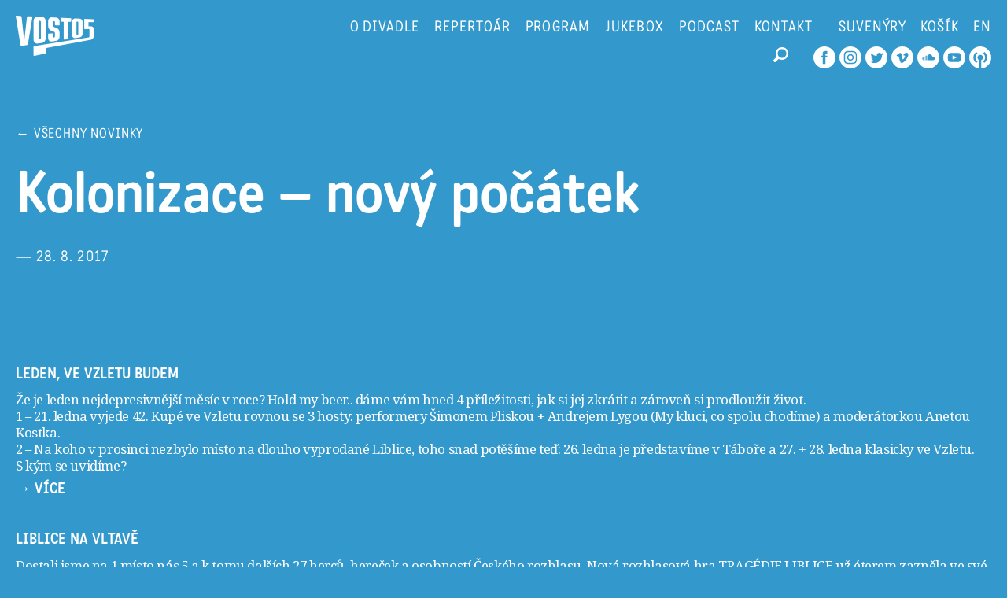

--- FILE ---
content_type: text/html; charset=UTF-8
request_url: https://vosto5.cz/program/kolonizace-novy-pocatek-30/
body_size: 9559
content:
<!doctype html>
<html lang="cs-CZ" class="no-js">
<head>
	<script type="module" defer src="https://vosto5.cz/wp-content/themes/vosto5/includes/cookieconsent/cookieconsent-config.js?ver=1.0.1" id="cookie-consent-init-js"></script>

	<!-- Google Tag Manager -->
	<script>(function(w,d,s,l,i){w[l]=w[l]||[];w[l].push({'gtm.start':
	new Date().getTime(),event:'gtm.js'});var f=d.getElementsByTagName(s)[0],
	j=d.createElement(s),dl=l!='dataLayer'?'&l='+l:'';j.async=true;j.src=
	'https://www.googletagmanager.com/gtm.js?id='+i+dl;f.parentNode.insertBefore(j,f);
	})(window,document,'script','dataLayer','GTM-NNX8ZZ8');</script>
	<!-- End Google Tag Manager -->

	<meta http-equiv="X-UA-Compatible" content="IE=Edge" />
	<meta charset="UTF-8">
	<link rel="dns-prefetch" href="//www.google-analytics.com">
	<title>Vosto5 – vaše dobré divadlo!  &rarr;  Kolonizace &#8211; nový počátek</title>

	<!-- meta -->
	<meta name="viewport" content="width=device-width,initial-scale=1" />
	<meta name="description" content="Nezávislý generační soubor vytvářející autorské inscenace značného tematického a žánrového rozpětí spojené originální poetikou a typickým neotřelým humorem, kterému nechybí prostořeká odvaha a nadhled." />

	<!-- facebook -->
	<meta property="og:title" content="Vosto5 – vaše dobré divadlo!" />
  <meta property="og:url" content="https://vosto5.cz/" />
  <meta property="og:site_name"content="Vosto5 – vaše dobré divadlo!" />
  <meta property="og:description" content="Divadlo Vosto5 – nezávislý generační soubor vytvářející autorské inscenace značného tematického a žánrového rozpětí spojené originální poetikou a typickým neotřelým humorem, kterému nechybí prostořeká odvaha a nadhled. Tvorba Divadla Vosto5 je kořeny spojena s odkazy moderního kabaretu a text-appealových klauniád, které spolu s improvizační samozřejmostí prorůstající v různé míře veškerá představení souboru." />
  <meta property="og:image" content="https://vosto5.cz/wp-content/uploads/2019/08/69322891_2965203443521585_3774922455252992000_o.jpg" />
  <meta property="og:type" content="website" />

	<link rel="shortcut icon" href="https://vosto5.cz/wp-content/themes/vosto5/images/favicon.ico">

	<link href='https://fonts.googleapis.com/css?family=Noto+Serif:400,700,400italic,700italic&amp;subset=latin-ext,latin' rel='stylesheet' type='text/css'>

	<meta name='robots' content='max-image-preview:large' />
	<style>img:is([sizes="auto" i], [sizes^="auto," i]) { contain-intrinsic-size: 3000px 1500px }</style>
	<link rel="alternate" hreflang="cs-cz" href="https://vosto5.cz/program/kolonizace-novy-pocatek-30/" />
<link rel="alternate" hreflang="en-us" href="https://vosto5.cz/en/program/kolonizace-novy-pocatek-30-2/" />
<link rel="alternate" hreflang="x-default" href="https://vosto5.cz/program/kolonizace-novy-pocatek-30/" />
<link rel='dns-prefetch' href='//cdn.jsdelivr.net' />
<link rel='stylesheet' id='wp-block-library-css' href='https://vosto5.cz/wp-includes/css/dist/block-library/style.min.css?ver=6.8.2' type='text/css' media='all' />
<style id='classic-theme-styles-inline-css' type='text/css'>
/*! This file is auto-generated */
.wp-block-button__link{color:#fff;background-color:#32373c;border-radius:9999px;box-shadow:none;text-decoration:none;padding:calc(.667em + 2px) calc(1.333em + 2px);font-size:1.125em}.wp-block-file__button{background:#32373c;color:#fff;text-decoration:none}
</style>
<style id='global-styles-inline-css' type='text/css'>
:root{--wp--preset--aspect-ratio--square: 1;--wp--preset--aspect-ratio--4-3: 4/3;--wp--preset--aspect-ratio--3-4: 3/4;--wp--preset--aspect-ratio--3-2: 3/2;--wp--preset--aspect-ratio--2-3: 2/3;--wp--preset--aspect-ratio--16-9: 16/9;--wp--preset--aspect-ratio--9-16: 9/16;--wp--preset--color--black: #000000;--wp--preset--color--cyan-bluish-gray: #abb8c3;--wp--preset--color--white: #ffffff;--wp--preset--color--pale-pink: #f78da7;--wp--preset--color--vivid-red: #cf2e2e;--wp--preset--color--luminous-vivid-orange: #ff6900;--wp--preset--color--luminous-vivid-amber: #fcb900;--wp--preset--color--light-green-cyan: #7bdcb5;--wp--preset--color--vivid-green-cyan: #00d084;--wp--preset--color--pale-cyan-blue: #8ed1fc;--wp--preset--color--vivid-cyan-blue: #0693e3;--wp--preset--color--vivid-purple: #9b51e0;--wp--preset--gradient--vivid-cyan-blue-to-vivid-purple: linear-gradient(135deg,rgba(6,147,227,1) 0%,rgb(155,81,224) 100%);--wp--preset--gradient--light-green-cyan-to-vivid-green-cyan: linear-gradient(135deg,rgb(122,220,180) 0%,rgb(0,208,130) 100%);--wp--preset--gradient--luminous-vivid-amber-to-luminous-vivid-orange: linear-gradient(135deg,rgba(252,185,0,1) 0%,rgba(255,105,0,1) 100%);--wp--preset--gradient--luminous-vivid-orange-to-vivid-red: linear-gradient(135deg,rgba(255,105,0,1) 0%,rgb(207,46,46) 100%);--wp--preset--gradient--very-light-gray-to-cyan-bluish-gray: linear-gradient(135deg,rgb(238,238,238) 0%,rgb(169,184,195) 100%);--wp--preset--gradient--cool-to-warm-spectrum: linear-gradient(135deg,rgb(74,234,220) 0%,rgb(151,120,209) 20%,rgb(207,42,186) 40%,rgb(238,44,130) 60%,rgb(251,105,98) 80%,rgb(254,248,76) 100%);--wp--preset--gradient--blush-light-purple: linear-gradient(135deg,rgb(255,206,236) 0%,rgb(152,150,240) 100%);--wp--preset--gradient--blush-bordeaux: linear-gradient(135deg,rgb(254,205,165) 0%,rgb(254,45,45) 50%,rgb(107,0,62) 100%);--wp--preset--gradient--luminous-dusk: linear-gradient(135deg,rgb(255,203,112) 0%,rgb(199,81,192) 50%,rgb(65,88,208) 100%);--wp--preset--gradient--pale-ocean: linear-gradient(135deg,rgb(255,245,203) 0%,rgb(182,227,212) 50%,rgb(51,167,181) 100%);--wp--preset--gradient--electric-grass: linear-gradient(135deg,rgb(202,248,128) 0%,rgb(113,206,126) 100%);--wp--preset--gradient--midnight: linear-gradient(135deg,rgb(2,3,129) 0%,rgb(40,116,252) 100%);--wp--preset--font-size--small: 13px;--wp--preset--font-size--medium: 20px;--wp--preset--font-size--large: 36px;--wp--preset--font-size--x-large: 42px;--wp--preset--spacing--20: 0.44rem;--wp--preset--spacing--30: 0.67rem;--wp--preset--spacing--40: 1rem;--wp--preset--spacing--50: 1.5rem;--wp--preset--spacing--60: 2.25rem;--wp--preset--spacing--70: 3.38rem;--wp--preset--spacing--80: 5.06rem;--wp--preset--shadow--natural: 6px 6px 9px rgba(0, 0, 0, 0.2);--wp--preset--shadow--deep: 12px 12px 50px rgba(0, 0, 0, 0.4);--wp--preset--shadow--sharp: 6px 6px 0px rgba(0, 0, 0, 0.2);--wp--preset--shadow--outlined: 6px 6px 0px -3px rgba(255, 255, 255, 1), 6px 6px rgba(0, 0, 0, 1);--wp--preset--shadow--crisp: 6px 6px 0px rgba(0, 0, 0, 1);}:where(.is-layout-flex){gap: 0.5em;}:where(.is-layout-grid){gap: 0.5em;}body .is-layout-flex{display: flex;}.is-layout-flex{flex-wrap: wrap;align-items: center;}.is-layout-flex > :is(*, div){margin: 0;}body .is-layout-grid{display: grid;}.is-layout-grid > :is(*, div){margin: 0;}:where(.wp-block-columns.is-layout-flex){gap: 2em;}:where(.wp-block-columns.is-layout-grid){gap: 2em;}:where(.wp-block-post-template.is-layout-flex){gap: 1.25em;}:where(.wp-block-post-template.is-layout-grid){gap: 1.25em;}.has-black-color{color: var(--wp--preset--color--black) !important;}.has-cyan-bluish-gray-color{color: var(--wp--preset--color--cyan-bluish-gray) !important;}.has-white-color{color: var(--wp--preset--color--white) !important;}.has-pale-pink-color{color: var(--wp--preset--color--pale-pink) !important;}.has-vivid-red-color{color: var(--wp--preset--color--vivid-red) !important;}.has-luminous-vivid-orange-color{color: var(--wp--preset--color--luminous-vivid-orange) !important;}.has-luminous-vivid-amber-color{color: var(--wp--preset--color--luminous-vivid-amber) !important;}.has-light-green-cyan-color{color: var(--wp--preset--color--light-green-cyan) !important;}.has-vivid-green-cyan-color{color: var(--wp--preset--color--vivid-green-cyan) !important;}.has-pale-cyan-blue-color{color: var(--wp--preset--color--pale-cyan-blue) !important;}.has-vivid-cyan-blue-color{color: var(--wp--preset--color--vivid-cyan-blue) !important;}.has-vivid-purple-color{color: var(--wp--preset--color--vivid-purple) !important;}.has-black-background-color{background-color: var(--wp--preset--color--black) !important;}.has-cyan-bluish-gray-background-color{background-color: var(--wp--preset--color--cyan-bluish-gray) !important;}.has-white-background-color{background-color: var(--wp--preset--color--white) !important;}.has-pale-pink-background-color{background-color: var(--wp--preset--color--pale-pink) !important;}.has-vivid-red-background-color{background-color: var(--wp--preset--color--vivid-red) !important;}.has-luminous-vivid-orange-background-color{background-color: var(--wp--preset--color--luminous-vivid-orange) !important;}.has-luminous-vivid-amber-background-color{background-color: var(--wp--preset--color--luminous-vivid-amber) !important;}.has-light-green-cyan-background-color{background-color: var(--wp--preset--color--light-green-cyan) !important;}.has-vivid-green-cyan-background-color{background-color: var(--wp--preset--color--vivid-green-cyan) !important;}.has-pale-cyan-blue-background-color{background-color: var(--wp--preset--color--pale-cyan-blue) !important;}.has-vivid-cyan-blue-background-color{background-color: var(--wp--preset--color--vivid-cyan-blue) !important;}.has-vivid-purple-background-color{background-color: var(--wp--preset--color--vivid-purple) !important;}.has-black-border-color{border-color: var(--wp--preset--color--black) !important;}.has-cyan-bluish-gray-border-color{border-color: var(--wp--preset--color--cyan-bluish-gray) !important;}.has-white-border-color{border-color: var(--wp--preset--color--white) !important;}.has-pale-pink-border-color{border-color: var(--wp--preset--color--pale-pink) !important;}.has-vivid-red-border-color{border-color: var(--wp--preset--color--vivid-red) !important;}.has-luminous-vivid-orange-border-color{border-color: var(--wp--preset--color--luminous-vivid-orange) !important;}.has-luminous-vivid-amber-border-color{border-color: var(--wp--preset--color--luminous-vivid-amber) !important;}.has-light-green-cyan-border-color{border-color: var(--wp--preset--color--light-green-cyan) !important;}.has-vivid-green-cyan-border-color{border-color: var(--wp--preset--color--vivid-green-cyan) !important;}.has-pale-cyan-blue-border-color{border-color: var(--wp--preset--color--pale-cyan-blue) !important;}.has-vivid-cyan-blue-border-color{border-color: var(--wp--preset--color--vivid-cyan-blue) !important;}.has-vivid-purple-border-color{border-color: var(--wp--preset--color--vivid-purple) !important;}.has-vivid-cyan-blue-to-vivid-purple-gradient-background{background: var(--wp--preset--gradient--vivid-cyan-blue-to-vivid-purple) !important;}.has-light-green-cyan-to-vivid-green-cyan-gradient-background{background: var(--wp--preset--gradient--light-green-cyan-to-vivid-green-cyan) !important;}.has-luminous-vivid-amber-to-luminous-vivid-orange-gradient-background{background: var(--wp--preset--gradient--luminous-vivid-amber-to-luminous-vivid-orange) !important;}.has-luminous-vivid-orange-to-vivid-red-gradient-background{background: var(--wp--preset--gradient--luminous-vivid-orange-to-vivid-red) !important;}.has-very-light-gray-to-cyan-bluish-gray-gradient-background{background: var(--wp--preset--gradient--very-light-gray-to-cyan-bluish-gray) !important;}.has-cool-to-warm-spectrum-gradient-background{background: var(--wp--preset--gradient--cool-to-warm-spectrum) !important;}.has-blush-light-purple-gradient-background{background: var(--wp--preset--gradient--blush-light-purple) !important;}.has-blush-bordeaux-gradient-background{background: var(--wp--preset--gradient--blush-bordeaux) !important;}.has-luminous-dusk-gradient-background{background: var(--wp--preset--gradient--luminous-dusk) !important;}.has-pale-ocean-gradient-background{background: var(--wp--preset--gradient--pale-ocean) !important;}.has-electric-grass-gradient-background{background: var(--wp--preset--gradient--electric-grass) !important;}.has-midnight-gradient-background{background: var(--wp--preset--gradient--midnight) !important;}.has-small-font-size{font-size: var(--wp--preset--font-size--small) !important;}.has-medium-font-size{font-size: var(--wp--preset--font-size--medium) !important;}.has-large-font-size{font-size: var(--wp--preset--font-size--large) !important;}.has-x-large-font-size{font-size: var(--wp--preset--font-size--x-large) !important;}
:where(.wp-block-post-template.is-layout-flex){gap: 1.25em;}:where(.wp-block-post-template.is-layout-grid){gap: 1.25em;}
:where(.wp-block-columns.is-layout-flex){gap: 2em;}:where(.wp-block-columns.is-layout-grid){gap: 2em;}
:root :where(.wp-block-pullquote){font-size: 1.5em;line-height: 1.6;}
</style>
<link rel='stylesheet' id='cpsh-shortcodes-css' href='https://vosto5.cz/wp-content/plugins/column-shortcodes//assets/css/shortcodes.css?ver=1.0.1' type='text/css' media='all' />
<link rel='stylesheet' id='cryptx-styles-css' href='https://vosto5.cz/wp-content/plugins/cryptx/css/cryptx.css?ver=6.8.2' type='text/css' media='all' />
<link rel='stylesheet' id='lbwps-styles-photoswipe5-main-css' href='https://vosto5.cz/wp-content/plugins/lightbox-photoswipe/assets/ps5/styles/main.css?ver=5.7.2' type='text/css' media='all' />
<link rel='stylesheet' id='zasilkovna-public-styles-css' href='https://vosto5.cz/wp-content/plugins/toret-zasilkovna/assets/css/public.css?ver=7.3.17' type='text/css' media='all' />
<link rel='stylesheet' id='woocommerce-layout-css' href='https://vosto5.cz/wp-content/plugins/woocommerce/assets/css/woocommerce-layout.css?ver=10.0.4' type='text/css' media='all' />
<link rel='stylesheet' id='woocommerce-smallscreen-css' href='https://vosto5.cz/wp-content/plugins/woocommerce/assets/css/woocommerce-smallscreen.css?ver=10.0.4' type='text/css' media='only screen and (max-width: 768px)' />
<link rel='stylesheet' id='woocommerce-general-css' href='https://vosto5.cz/wp-content/plugins/woocommerce/assets/css/woocommerce.css?ver=10.0.4' type='text/css' media='all' />
<style id='woocommerce-inline-inline-css' type='text/css'>
.woocommerce form .form-row .required { visibility: visible; }
</style>
<link rel='stylesheet' id='wpml-legacy-dropdown-0-css' href='https://vosto5.cz/wp-content/plugins/sitepress-multilingual-cms/templates/language-switchers/legacy-dropdown/style.min.css?ver=1' type='text/css' media='all' />
<style id='wpml-legacy-dropdown-0-inline-css' type='text/css'>
.wpml-ls-statics-shortcode_actions{background-color:#ffffff;}.wpml-ls-statics-shortcode_actions, .wpml-ls-statics-shortcode_actions .wpml-ls-sub-menu, .wpml-ls-statics-shortcode_actions a {border-color:#cdcdcd;}.wpml-ls-statics-shortcode_actions a, .wpml-ls-statics-shortcode_actions .wpml-ls-sub-menu a, .wpml-ls-statics-shortcode_actions .wpml-ls-sub-menu a:link, .wpml-ls-statics-shortcode_actions li:not(.wpml-ls-current-language) .wpml-ls-link, .wpml-ls-statics-shortcode_actions li:not(.wpml-ls-current-language) .wpml-ls-link:link {color:#444444;background-color:#ffffff;}.wpml-ls-statics-shortcode_actions .wpml-ls-sub-menu a:hover,.wpml-ls-statics-shortcode_actions .wpml-ls-sub-menu a:focus, .wpml-ls-statics-shortcode_actions .wpml-ls-sub-menu a:link:hover, .wpml-ls-statics-shortcode_actions .wpml-ls-sub-menu a:link:focus {color:#000000;background-color:#eeeeee;}.wpml-ls-statics-shortcode_actions .wpml-ls-current-language > a {color:#444444;background-color:#ffffff;}.wpml-ls-statics-shortcode_actions .wpml-ls-current-language:hover>a, .wpml-ls-statics-shortcode_actions .wpml-ls-current-language>a:focus {color:#000000;background-color:#eeeeee;}
</style>
<link rel='stylesheet' id='woo-napostu-plugin-styles-css' href='https://vosto5.cz/wp-content/plugins/woo-napostu/public/assets/css/public.css?ver=1.3.4' type='text/css' media='all' />
<link rel='stylesheet' id='brands-styles-css' href='https://vosto5.cz/wp-content/plugins/woocommerce/assets/css/brands.css?ver=10.0.4' type='text/css' media='all' />
<link rel='stylesheet' id='vosto5-css' href='https://vosto5.cz/wp-content/themes/vosto5/style.css?ver=6.8.2' type='text/css' media='screen' />
<link rel='stylesheet' id='vosto5-colors-css' href='https://vosto5.cz/wp-content/themes/vosto5/colors.css?ver=6.8.2' type='text/css' media='screen' />
<link rel='stylesheet' id='vosto5-wc-css' href='https://vosto5.cz/wp-content/themes/vosto5/style-wc.css?ver=6.8.2' type='text/css' media='screen' />
<link rel='stylesheet' id='vosto5-browser-specific-css' href='https://vosto5.cz/wp-content/themes/vosto5/style-browser-specific.css?ver=6.8.2' type='text/css' media='screen' />
<link rel='stylesheet' id='vosto5-responsive-css' href='https://vosto5.cz/wp-content/themes/vosto5/responsive.css?ver=6.8.2' type='text/css' media='screen' />
<link rel='stylesheet' id='cookieconsent-css' href='https://cdn.jsdelivr.net/gh/orestbida/cookieconsent@v3.0.0/dist/cookieconsent.css?ver=6.8.2' type='text/css' media='screen' />
<link rel='stylesheet' id='cookieconsent-wpa9-css' href='https://vosto5.cz/wp-content/themes/vosto5/includes/cookieconsent/cookieconsent.css?ver=6.8.2' type='text/css' media='screen' />
<script type="text/javascript" src="https://vosto5.cz/wp-content/themes/vosto5/js/jquery-1.11.1.min.js?ver=1.11.1" id="jquery-js"></script>
<script type="text/javascript" src="https://vosto5.cz/wp-content/plugins/cryptx/js/cryptx.min.js?ver=6.8.2" id="cryptx-js-js"></script>
<script type="text/javascript" src="https://vosto5.cz/wp-content/plugins/toret-zasilkovna/assets/js/public.js?ver=6.8.2" id="zasilkovna-public-js"></script>
<script type="text/javascript" src="https://vosto5.cz/wp-content/plugins/woocommerce/assets/js/jquery-blockui/jquery.blockUI.min.js?ver=2.7.0-wc.10.0.4" id="jquery-blockui-js" defer="defer" data-wp-strategy="defer"></script>
<script type="text/javascript" id="wc-add-to-cart-js-extra">
/* <![CDATA[ */
var wc_add_to_cart_params = {"ajax_url":"\/wp-admin\/admin-ajax.php","wc_ajax_url":"\/?wc-ajax=%%endpoint%%","i18n_view_cart":"Zobrazit ko\u0161\u00edk","cart_url":"https:\/\/vosto5.cz\/suvenyry\/kosik\/","is_cart":"","cart_redirect_after_add":"no"};
/* ]]> */
</script>
<script type="text/javascript" src="https://vosto5.cz/wp-content/plugins/woocommerce/assets/js/frontend/add-to-cart.min.js?ver=10.0.4" id="wc-add-to-cart-js" defer="defer" data-wp-strategy="defer"></script>
<script type="text/javascript" src="https://vosto5.cz/wp-content/plugins/woocommerce/assets/js/js-cookie/js.cookie.min.js?ver=2.1.4-wc.10.0.4" id="js-cookie-js" defer="defer" data-wp-strategy="defer"></script>
<script type="text/javascript" id="woocommerce-js-extra">
/* <![CDATA[ */
var woocommerce_params = {"ajax_url":"\/wp-admin\/admin-ajax.php","wc_ajax_url":"\/?wc-ajax=%%endpoint%%","i18n_password_show":"Zobrazit heslo","i18n_password_hide":"Skr\u00fdt heslo"};
/* ]]> */
</script>
<script type="text/javascript" src="https://vosto5.cz/wp-content/plugins/woocommerce/assets/js/frontend/woocommerce.min.js?ver=10.0.4" id="woocommerce-js" defer="defer" data-wp-strategy="defer"></script>
<script type="text/javascript" src="https://vosto5.cz/wp-content/plugins/sitepress-multilingual-cms/templates/language-switchers/legacy-dropdown/script.min.js?ver=1" id="wpml-legacy-dropdown-0-js"></script>
<script type="text/javascript" id="woo-comgate-plugin-script-js-extra">
/* <![CDATA[ */
var comgate_localize = {"ajaxurl":"https:\/\/vosto5.cz\/wp-admin\/admin-ajax.php","paidok":"Platba prob\u011bhla \u00fasp\u011b\u0161n\u011b.","paidcancelled":"Platba byla zru\u0161ena.","paidpending":"Platba \u010dek\u00e1 na zpracov\u00e1n\u00ed.","paidauthorized":"Platba autorizov\u00e1na."};
/* ]]> */
</script>
<script type="text/javascript" src="https://vosto5.cz/wp-content/plugins/woo-comgate/public/assets/js/public.js?ver=4.6.0" id="woo-comgate-plugin-script-js"></script>
<script type="text/javascript" src="https://vosto5.cz/wp-content/themes/vosto5/js/jquery.blend.min.js?ver=1.0" id="blend-mode-js"></script>
<script type="text/javascript" src="https://vosto5.cz/wp-content/themes/vosto5/js/garand-sticky/jquery.sticky.js?ver=1.0.0" id="garand-sticky-js"></script>
<link rel="https://api.w.org/" href="https://vosto5.cz/wp-json/" /><link rel="EditURI" type="application/rsd+xml" title="RSD" href="https://vosto5.cz/xmlrpc.php?rsd" />
<meta name="generator" content="WordPress 6.8.2" />
<meta name="generator" content="WooCommerce 10.0.4" />
<link rel="canonical" href="https://vosto5.cz/program/kolonizace-novy-pocatek-30/" />
<link rel='shortlink' href='https://vosto5.cz/?p=1236' />
<link rel="alternate" title="oEmbed (JSON)" type="application/json+oembed" href="https://vosto5.cz/wp-json/oembed/1.0/embed?url=https%3A%2F%2Fvosto5.cz%2Fprogram%2Fkolonizace-novy-pocatek-30%2F" />
<link rel="alternate" title="oEmbed (XML)" type="text/xml+oembed" href="https://vosto5.cz/wp-json/oembed/1.0/embed?url=https%3A%2F%2Fvosto5.cz%2Fprogram%2Fkolonizace-novy-pocatek-30%2F&#038;format=xml" />
<meta name="generator" content="WPML ver:4.7.6 stt:9,1;" />
	<noscript><style>.woocommerce-product-gallery{ opacity: 1 !important; }</style></noscript>
	
	<!-- TypeKit -->
	<link rel="stylesheet" href="https://use.typekit.net/lqj0avn.css">
	<!-- /TypeKit -->

	<style>
		
		body,
		.woocommerce-mini-cart-wrapper { background-color: #3399cc; }
		body .woocommerce .woocommerce-message .button {
			border: 2px solid #3399cc !important;
			color: #3399cc !important;
		}
		body .woocommerce .woocommerce-message .button:hover { background-color: #3399cc !important; }
		body .woocommerce .woocommerce-message .button:hover { color: #fff !important; }
		body .woocommerce ul.cart_list li:hover,
	  body .woocommerce ul.product_list_widget li:hover,
		body .woocommerce  ul.product_list_widget li:hover a {
			color: #3399cc;
		}
		.gform_wrapper input[type="submit"] { color: #3399cc; }
		.bg2 { display: none; }
		.bg, .wrapper-header {
						background-color: #3399cc;
					}

		
		.parallax { background-color: #3399cc; }
		.gform_wrapper input[type="submit"]:hover { color: #3399cc; }

	</style>

	<script>

		jQuery(document).ready(function() {

			/* prettyPhoto */
			// jQuery("a[data-rel^='prettyPhoto']").prettyPhoto({
      // 	theme: 'vosto5 _3399cc', /* pp_default, light_rounded / dark_rounded / light_square / dark_square / facebook */
      // 	social_tools: false,
      // 	overlay_gallery: false,
      // 	deeplinking: false,
      // 	markup: markup,
      // 	counter_separator_label: ' / ',
      // 	show_title: true,
      // 	allow_resize: true,
      // 	default_width: 960,
			// 	default_height: 640,
			// 	hook: 'data-rel'
	    // });


			jQuery('.repertoar-dates').hide();
			jQuery('.repertoar-list li a').hover(function() {
				jQuery('.repertoar-dates', this).show();
			}, function(){
				jQuery('.repertoar-dates', this).hide();
			});

			jQuery('.single-repertoar .wrapper.parallax').css({
				'display': 'inline-block'
			});

			/* woocommerce */
			jQuery('.woocommerce-simply-cart .view-cart').on('click', function(e) {
				e.stopPropagation();
				jQuery('.woocommerce-mini-cart-wrapper').fadeIn(100);
			})

			var $box = jQuery('.woocommerce-mini-cart-wrapper');
			jQuery(window).on("click.Bst", function(event){
				if ( $box.has(event.target).length == 0 && !$box.is(event.target) ) {
					$box.fadeOut(100);
				}
			});
			/* woocommerce */

			if (jQuery(window).width() > 1024 ) {

				jQuery('.single-repertoar aside').sticky({
					topSpacing: 50,
					wrapperClassName: 'sticked'
				});

			}

			
			jQuery('.gform_wrapper input, .gform_wrapper textarea').on('click', function(){
				this.value = '';
			});

		});

		jQuery(window).bind('resize', function() {

			if (jQuery(window).width() > 1024 ) {

				jQuery('.single-repertoar aside').unstick();

				jQuery('.single-repertoar aside').sticky({
					topSpacing: 50,
					wrapperClassName: 'sticked'
				});

			} else {
				jQuery('.single-repertoar aside').unstick();
			}

		});

	</script>

</head>

<body class="wp-singular program-template-default single single-program postid-1236 wp-theme-vosto5 webkit safari chrome mac theme-vosto5 woocommerce-no-js">

	<!-- Google Tag Manager (noscript) -->
	<noscript><iframe src="https://www.googletagmanager.com/ns.html?id=GTM-NNX8ZZ8"
	height="0" width="0" style="display:none;visibility:hidden"></iframe></noscript>
	<!-- End Google Tag Manager (noscript) -->

	<div class="bg"></div>
	<div class="bg2"></div>

	<!-- wrapper -->
	<div class="wrapper">

		<!-- wrapper-header -->
		<div class="wrapper-header">

			<!-- header -->
			<header class="master clearfix">

				<div class="flex flex-row jc-sb">

		      <h1><a href="https://vosto5.cz/" title="Nezávislý generační soubor vytvářející autorské inscenace značného tematického a žánrového rozpětí spojené originální poetikou a typickým neotřelým humorem, kterému nechybí prostořeká odvaha a nadhled."><span>Vosto5 – vaše dobré divadlo!</span></a></h1>

					<a href="#" class="show-responsive-menu"><span>MENU</span></a>

					<!-- wrapper-menus -->
					<div class="flex flex-row jc-fe wrapper-menus">

						<nav class="menu menu-1-container menu-1-cz"><ul id="menu-menu-1-cz" class="menu"><li id="menu-item-180" class="odivadle menu-item menu-item-type-custom menu-item-object-custom menu-item-home menu-item-first menu-item-180"><a href="http://vosto5.cz/#o-divadle" title="O divadle Vosto5">O divadle</a></li>
<li id="menu-item-396" class="menu-item menu-item-type-custom menu-item-object-custom menu-item-has-children menu-item-396"><a href="#" title="Repertoár divadla Vosto5">Repertoár</a>
<ul class="sub-menu">
	<li id="menu-item-298" class="menu-item menu-item-type-custom menu-item-object-custom menu-item-298"><a href="/repertoar/?soucasny" title="Současný repertoár divadla Vosto5">Současný</a></li>
	<li id="menu-item-299" class="menu-item menu-item-type-custom menu-item-object-custom menu-item-299"><a href="/repertoar/?archiv" title="Archiv divadla Vosto5">Archiv</a></li>
</ul>
</li>
<li id="menu-item-220" class="menu-item menu-item-type-post_type menu-item-object-page menu-item-220"><a href="https://vosto5.cz/program/" title="Program divadla Vosto5">Program</a></li>
<li id="menu-item-2398" class="menu-item menu-item-type-post_type menu-item-object-page menu-item-2398"><a href="https://vosto5.cz/jukebox/">Jukebox</a></li>
<li id="menu-item-2401" class="menu-item menu-item-type-custom menu-item-object-custom menu-item-2401"><a href="https://kupe-v-lese.simplecast.com/">Podcast</a></li>
<li id="menu-item-2399" class="menu-item menu-item-type-post_type menu-item-object-page menu-item-2399"><a href="https://vosto5.cz/kontakt/">Kontakt</a></li>
<li id="menu-item-2400" class="suvenyry menu-item menu-item-type-post_type menu-item-object-page menu-item-last menu-item-2400"><a href="https://vosto5.cz/suvenyry/">Suvenýry</a></li>
</ul></nav>
						
						<div class="woocommerce woocommerce-simply-cart">
														<a href="javascript:void(0)" title="Zobrazit košík" class="woocommerce-view-cart view-cart"><span>Košík<span></a>
							<div class="woocommerce-mini-cart-wrapper">

	<p class="woocommerce-mini-cart__empty-message">Žádné produkty v košíku.</p>


</div>
						</div>

						
						<div class="menu-language">
						
        <div id="language-switcher" class="language-switcher">
        	<ul>
        
            <li class="cs active">
				<a href="https://vosto5.cz/program/kolonizace-novy-pocatek-30/" title="Česky"><span>cz</span></a><span class="separator"> </span>
			</li>
            <li class="en">
				<a href="https://vosto5.cz/en/program/kolonizace-novy-pocatek-30-2/" title="Angličtina"><span>en</span></a>
			</li>
        	</ul>
        </div>						</div>


					</div>
					<!-- wrapper-menus -->

				</div>

				<div style="top: -18px; position: relative;">

					<!-- .sc media -->
					<div class="menu menu-3-container menu-3-cz"><ul id="menu-menu-3-cz" class="menu"><li id="menu-item-274" class="facebook menu-item menu-item-type-custom menu-item-object-custom menu-item-first menu-item-274"><a target="_blank" href="https://www.facebook.com/Vosto5/"><span>Vosto5 je na Facebooku</span></a></li>
<li id="menu-item-4096" class="instagram menu-item menu-item-type-custom menu-item-object-custom menu-item-4096"><a target="_blank" href="https://www.instagram.com/vosto5/"><span>Vosto5 Instagram</span></a></li>
<li id="menu-item-275" class="twitter menu-item menu-item-type-custom menu-item-object-custom menu-item-275"><a target="_blank" href="http://twitter.com/vosto5"><span>Vosto5 Twitter</span></a></li>
<li id="menu-item-456" class="vimeo menu-item menu-item-type-custom menu-item-object-custom menu-item-456"><a target="_blank" href="https://vimeo.com/vosto5"><span>Vimeo kanál Vosto5</span></a></li>
<li id="menu-item-457" class="soundcloud menu-item menu-item-type-custom menu-item-object-custom menu-item-457"><a target="_blank" href="https://soundcloud.com/vosto5"><span>Profil Vosto5 Soundcloud</span></a></li>
<li id="menu-item-2231" class="youtube menu-item menu-item-type-custom menu-item-object-custom menu-item-2231"><a target="_blank" href="http://www.youtube.com/c/vosto5divadlo"><span>Youtube kanál Vosto5</span></a></li>
<li id="menu-item-2395" class="podcast menu-item menu-item-type-custom menu-item-object-custom menu-item-last menu-item-2395"><a target="_blank" href="https://kupe-v-lese.simplecast.com/"><span>Podcast Vosto5</span></a></li>
</ul></div>					<!-- /sc media -->

					<!-- search -->
		    	<div id="search" class="item search-form">
						<form role="search" method="get" id="searchform" action="https://vosto5.cz">
    <div><label class="screen-reader-text" for="s"></label>
        <input type="text" value="" name="s" id="s" />
        <input type="submit" id="searchsubmit" value="" />
    </div>
</form>
					</div>
					<!-- end of search -->

				</div>



			</header>
			<!-- /header -->

		</div>
		<!-- /wrapper-header -->

		<!-- wrapper-content -->
		<div class="wrapper-content clearfix front">

<!-- content|single -->
<section class="content">

	
		<a href="https://vosto5.cz/novinky/" title="Všechny novinky" class="meta-back">&larr;&nbsp;Všechny novinky</a>

		<!-- article -->
		<article class="post-1236 program type-program status-publish hentry" id="post-1236">

			<h2>Kolonizace &#8211; nový počátek</h2>

			<div class="entry antialiased">
							</div>

			<div class="meta meta-post antialiased">
	&mdash;&nbsp;28. 8. 2017</div>
			<p>&nbsp;</p><p>&nbsp;</p>

		</article>
		<!-- /article -->

		
	
</section>
<!-- /content|single -->

<!-- aside -->
	<aside>
		
				<ul class="news-list antialiased">
			
			<li>
				<h3><a href="https://vosto5.cz/2026/01/09/leden-ve-vzletu-budem/" title="LEDEN, VE VZLETU BUDEM">LEDEN, VE VZLETU BUDEM</a></h3>
				<p>Že je leden nejdepresivnější měsíc v roce? Hold my beer.. dáme vám hned <a href="https://vosto5.cz/program/">4 příležitosti</a>, jak si jej zkrátit a zároveň si prodloužit život.</p>
<p>1 &#8211; <a href="https://goout.net/cs/vosto5-kupe-ve-vzletu/szfpfey/">21. ledna vyjede 42. Kupé</a> ve Vzletu rovnou se 3 hosty: performery Šimonem Pliskou + Andrejem Lygou (My kluci, co spolu chodíme) a moderátorkou Anetou Kostka.<br />
2 &#8211; Na koho v prosinci nezbylo místo na dlouho vyprodané <a href="https://vosto5.cz/repertoar/tragedie-liblice/">Liblice</a>, toho snad potěšíme teď: <a href="https://www.divadlotabor.cz/program/tragedie-liblice-podzim-2025?backlink=e3iy1">26. ledna</a> je představíme v Táboře a <a href="https://goout.net/cs/tragedie-liblice/szhpfey/">27.</a> + <a href="https://goout.net/cs/tragedie-liblice/szgpfey/">28. ledna</a> klasicky ve Vzletu.</p>
<p>S kým se uvidíme?</p>
				<a class="meta-more" href="https://vosto5.cz/2026/01/09/leden-ve-vzletu-budem/" title="LEDEN, VE VZLETU BUDEM">&rarr;&nbsp;více</a>
			</li>

			
			<li>
				<h3><a href="https://vosto5.cz/2026/01/05/liblice-na-vltave/" title="LIBLICE NA VLTAVĚ">LIBLICE NA VLTAVĚ</a></h3>
				<p>Dostali jsme na 1 místo nás 5 a k tomu dalších 27 herců, hereček a osobností Českého rozhlasu. Nová rozhlasová hra <a href="https://vosto5.cz/repertoar/tragedie-liblice/">TRAGÉDIE LIBLICE</a> už éterem zazněla ve své silvestrovské premiéře a poslechnout si ji můžete <a href="https://vltava.rozhlas.cz/tragedie-liblice-mysteriozne-spionazni-vesnicke-krimi-s-prvky-utopickeho-9584785">na webu Vltavy</a> nebo <a href="https://www.mujrozhlas.cz/vltavske-specialy/tragedie-liblice-mysteriozne-spionazni-vesnicke-krimi-s-prvky-utopickeho">v aplikaci mujRozhlas</a>. </p>
				<a class="meta-more" href="https://vosto5.cz/2026/01/05/liblice-na-vltave/" title="LIBLICE NA VLTAVĚ">&rarr;&nbsp;více</a>
			</li>

			
			<li>
				<h3><a href="https://vosto5.cz/2025/12/10/100-repriza-protonu/" title="100. repríza PROTONu !!!">100. repríza PROTONu !!!</a></h3>
				<p>V numerologii je číslo 100 symbol silné transformace, hojnosti, úspěchu a nových začátků, představující průlom v duchovní i materiální sféře, povzbuzující k sebedůvěře, riskování a následování intuice.</p>
<p>Následujte tedy svou intuici a dorazte 4. adventní neděli <a href="https://goout.net/cs/proton-/szvtjvx/">na 100. reprízu PROTONu !!!</a> <br />
Společně prožijeme nejen silnou transformaci, ale také pátrání po zapomenuté hudební legendě. </p>
				<a class="meta-more" href="https://vosto5.cz/2025/12/10/100-repriza-protonu/" title="100. repríza PROTONu !!!">&rarr;&nbsp;více</a>
			</li>

					</ul>

		<a class="meta-archive" href="https://vosto5.cz/novinky/" title="Archiv novinek">Archiv novinek</a>
		<a name="o-divadle"></a>
		<p>&nbsp;</p><p>&nbsp;</p><p>&nbsp;</p>
			</aside>
	<!-- /aside -->

		</div>
		<!-- /wrapper-content -->

		<!-- footer -->
		<footer class="wrapper-content">
			Copyright &copy; Vosto5, z.s. |
			<a href="https://vosto5.cz/suvenyry/obchodni-podminky/" rel="noopener">Obchodní podmínky</a>
			 |
			<a href="https://vosto5.cz/wp-content/uploads/2020/03/v5-ochrana-osobnich-udaju.pdf" target="_blank" rel="noopener">Ochrana osobních údajů</a>
			 |
			<a href="https://www.comgate.cz/cz/platebni-brana" target="_blank" rel="noopener" class="comgate"><img src="https://vosto5.cz/wp-content/themes/vosto5/images/comgate-footer.png" alt="Platební brána ComGate" /></a>

		</footer>
		<!-- /footer -->


    </div>
	<!-- /wrapper -->

	<script>

		jQuery(document).ready(function() {

			var allPanels = jQuery('.accordion > .accordion-content').hide();

			jQuery('.accordion > .accordion-handler a').click(function() {
				//allPanels.slideUp();
				var trigger = jQuery(this);
				jQuery(this).parent().next().slideToggle(function(){
					trigger.children('.symbol').html(
				        jQuery('.accordion-content').is(':visible') ? '&darr;' : '&rarr;');
				});
				jQuery(this).parent().toggleClass('accordion-closed accordion-opened');
				return false;
			});

			//jQuery('header.master .search-form input#s').hide();
			jQuery('header.master .search-form input#s').css('border-bottom', 'none');
			jQuery('header.master .search-form').hover(
				function(){
					//jQuery('header.master .search-form input#s').show();
					jQuery('header.master .search-form input#s').css('border-bottom', '1px solid #fff');
			},
				function(){
					//jQuery('footer .search-form input#s').hide();
					jQuery('header.master .search-form input#s').css('border-bottom', 'none');
				}
			);

			jQuery("#searchform #s").click(function(){
				this.value = '';
			});

			jQuery('.show-responsive-menu').on('click', function(){
				jQuery('.menu-1-container, .menu-2-container, .menu-3-container, .menu-language').slideToggle(500);
			});

			var hash = window.location.hash.substring(1);
			var h = jQuery('.home .wrapper-content.front').height();

			if (hash == 'o-divadle') jQuery('html, body').animate({
				scrollTop: h
			}, 1);

			if (hash == 'about-the-theatre') jQuery('html, body').animate({
				scrollTop: h
			}, 1);

			jQuery('.odivadle').on('click', function() {
				jQuery('html, body').animate({
					scrollTop: h + h/12
				}, 800);
			});

			jQuery('.about-the-theatre').on('click', function() {
				jQuery('html, body').animate({
					scrollTop: h + h/12
				}, 800);
			});

		});
	</script>

	<script type="speculationrules">
{"prefetch":[{"source":"document","where":{"and":[{"href_matches":"\/*"},{"not":{"href_matches":["\/wp-*.php","\/wp-admin\/*","\/wp-content\/uploads\/*","\/wp-content\/*","\/wp-content\/plugins\/*","\/wp-content\/themes\/vosto5\/*","\/*\\?(.+)"]}},{"not":{"selector_matches":"a[rel~=\"nofollow\"]"}},{"not":{"selector_matches":".no-prefetch, .no-prefetch a"}}]},"eagerness":"conservative"}]}
</script>
	<script type='text/javascript'>
		(function () {
			var c = document.body.className;
			c = c.replace(/woocommerce-no-js/, 'woocommerce-js');
			document.body.className = c;
		})();
	</script>
	<link rel='stylesheet' id='wc-blocks-style-css' href='https://vosto5.cz/wp-content/plugins/woocommerce/assets/client/blocks/wc-blocks.css?ver=wc-10.0.4' type='text/css' media='all' />
<script type="text/javascript" id="lbwps-photoswipe5-js-extra">
/* <![CDATA[ */
var lbwpsOptions = {"label_facebook":"Sd\u00edlet na Facebooku","label_twitter":"Sd\u00edlet na Twitteru","label_pinterest":"P\u0159ipnout na Pintereset","label_download":"St\u00e1hnout obr\u00e1zek","label_copyurl":"Kop\u00edrovat URL obr\u00e1zku","label_ui_close":"Zav\u0159\u00edt [Esc]","label_ui_zoom":"P\u0159ibl\u00ed\u017eit","label_ui_prev":"P\u0159edchoz\u00ed [\u2190]","label_ui_next":"N\u00e1sleduj\u00edc\u00ed [\u2192]","label_ui_error":"The image cannot be loaded","label_ui_fullscreen":"Toggle fullscreen [F]","share_facebook":"1","share_twitter":"1","share_pinterest":"1","share_download":"1","share_direct":"0","share_copyurl":"0","close_on_drag":"1","history":"1","show_counter":"0","show_fullscreen":"1","show_zoom":"1","show_caption":"1","loop":"1","pinchtoclose":"1","taptotoggle":"1","close_on_click":"1","fulldesktop":"0","use_alt":"0","usecaption":"1","desktop_slider":"1","share_custom_label":"","share_custom_link":"","wheelmode":"close","spacing":"12","idletime":"4000","hide_scrollbars":"1","caption_type":"overlay","bg_opacity":"100","padding_left":"0","padding_top":"0","padding_right":"0","padding_bottom":"0"};
/* ]]> */
</script>
<script type="module" src="https://vosto5.cz/wp-content/plugins/lightbox-photoswipe/assets/ps5/frontend.min.js?ver=5.7.2"></script><script type="text/javascript" src="https://vosto5.cz/wp-content/plugins/woocommerce/assets/js/sourcebuster/sourcebuster.min.js?ver=10.0.4" id="sourcebuster-js-js"></script>
<script type="text/javascript" id="wc-order-attribution-js-extra">
/* <![CDATA[ */
var wc_order_attribution = {"params":{"lifetime":1.0e-5,"session":30,"base64":false,"ajaxurl":"https:\/\/vosto5.cz\/wp-admin\/admin-ajax.php","prefix":"wc_order_attribution_","allowTracking":true},"fields":{"source_type":"current.typ","referrer":"current_add.rf","utm_campaign":"current.cmp","utm_source":"current.src","utm_medium":"current.mdm","utm_content":"current.cnt","utm_id":"current.id","utm_term":"current.trm","utm_source_platform":"current.plt","utm_creative_format":"current.fmt","utm_marketing_tactic":"current.tct","session_entry":"current_add.ep","session_start_time":"current_add.fd","session_pages":"session.pgs","session_count":"udata.vst","user_agent":"udata.uag"}};
/* ]]> */
</script>
<script type="text/javascript" src="https://vosto5.cz/wp-content/plugins/woocommerce/assets/js/frontend/order-attribution.min.js?ver=10.0.4" id="wc-order-attribution-js"></script>

</body>
</html>


--- FILE ---
content_type: image/svg+xml
request_url: https://vosto5.cz/wp-content/themes/vosto5/images/sc-twitter.svg
body_size: 483
content:
<?xml version="1.0" encoding="utf-8"?>
<!-- Generator: Adobe Illustrator 24.1.0, SVG Export Plug-In . SVG Version: 6.00 Build 0)  -->
<svg version="1.1" id="Layer_1" xmlns="http://www.w3.org/2000/svg" xmlns:xlink="http://www.w3.org/1999/xlink" x="0px" y="0px"
	 viewBox="0 0 24 48" style="enable-background:new 0 0 24 48;" xml:space="preserve">
<style type="text/css">
	.st0{fill:#FFFFFF;}
	.st1{fill:#FFFF00;}
</style>
<path class="st0" d="M12,0C5.4,0,0,5.4,0,12s5.4,12,12,12s12-5.4,12-12S18.6,0,12,0z M18.1,9.6c0.2,4-2.8,8.5-8.2,8.5
	c-1.6,0-3.1-0.5-4.4-1.3c1.5,0.2,3-0.2,4.3-1.2c-1.3,0-2.3-0.9-2.7-2c0.5,0.1,0.9,0.1,1.3,0C7,13.4,6,12.1,6.1,10.8
	c0.4,0.2,0.8,0.3,1.3,0.4c-1.3-0.9-1.6-2.5-0.9-3.8c1.4,1.7,3.5,2.9,5.9,3c-0.4-1.8,0.9-3.5,2.8-3.5c0.8,0,1.6,0.3,2.1,0.9
	c0.7-0.1,1.3-0.4,1.8-0.7c-0.2,0.7-0.7,1.2-1.3,1.6c0.6-0.1,1.1-0.2,1.6-0.5C19.1,8.7,18.6,9.2,18.1,9.6z"/>
<path class="st1" d="M12,24C5.4,24,0,29.4,0,36s5.4,12,12,12s12-5.4,12-12S18.6,24,12,24z M18.1,33.6c0.2,4-2.8,8.5-8.2,8.5
	c-1.6,0-3.1-0.5-4.4-1.3c1.5,0.2,3-0.2,4.3-1.2c-1.3,0-2.3-0.9-2.7-2c0.5,0.1,0.9,0.1,1.3,0C7,37.4,6,36.1,6.1,34.8
	c0.4,0.2,0.8,0.3,1.3,0.4c-1.3-0.9-1.6-2.5-0.9-3.8c1.4,1.7,3.5,2.9,5.9,3c-0.4-1.8,0.9-3.5,2.8-3.5c0.8,0,1.6,0.3,2.1,0.9
	c0.7-0.1,1.3-0.4,1.8-0.7c-0.2,0.7-0.7,1.2-1.3,1.6c0.6-0.1,1.1-0.2,1.6-0.5C19.1,32.7,18.6,33.2,18.1,33.6z"/>
</svg>


--- FILE ---
content_type: image/svg+xml
request_url: https://vosto5.cz/wp-content/themes/vosto5/images/sc-facebook.svg
body_size: 683
content:
<?xml version="1.0" encoding="utf-8"?>
<!-- Generator: Adobe Illustrator 24.1.0, SVG Export Plug-In . SVG Version: 6.00 Build 0)  -->
<svg version="1.1" id="Layer_1" xmlns="http://www.w3.org/2000/svg" xmlns:xlink="http://www.w3.org/1999/xlink" x="0px" y="0px"
	 viewBox="0 0 24 48" style="enable-background:new 0 0 24 48;" xml:space="preserve">
<style type="text/css">
	.st0{fill:#FFFFFF;}
	.st1{fill:#FFFF00;}
</style>
<path class="st0" d="M12,0C5.4,0,0,5.4,0,12s5.4,12,12,12s12-5.4,12-12S18.6,0,12,0z M15,8h-1.4C13.1,8,13,8.2,13,8.8V10h2l-0.2,2
	H13v7h-3v-7H8v-2h2V7.7C10,5.9,10.9,5,13,5h2V8z"/>
<path class="st1" d="M12.1,24c-6.6,0-12,5.4-12,12s5.4,12,12,12s12-5.4,12-12S18.8,24,12.1,24z M15.1,32h-1.4
	c-0.5,0-0.6,0.2-0.6,0.8V34h2l-0.2,2h-1.8v7h-3v-7h-2v-2h2v-2.3c0-1.8,0.9-2.7,3-2.7h2V32z"/>
</svg>


--- FILE ---
content_type: image/svg+xml
request_url: https://vosto5.cz/wp-content/themes/vosto5/images/sc-vimeo.svg
body_size: 953
content:
<?xml version="1.0" encoding="utf-8"?>
<!-- Generator: Adobe Illustrator 24.1.0, SVG Export Plug-In . SVG Version: 6.00 Build 0)  -->
<svg version="1.1" id="Layer_1" xmlns="http://www.w3.org/2000/svg" xmlns:xlink="http://www.w3.org/1999/xlink" x="0px" y="0px"
	 viewBox="0 0 24 48" style="enable-background:new 0 0 24 48;" xml:space="preserve">
<style type="text/css">
	.st0{fill:#FFFFFF;}
	.st1{fill:#FFFF00;}
</style>
<path class="st0" d="M12,0C5.4,0,0,5.4,0,12s5.4,12,12,12s12-5.4,12-12S18.6,0,12,0z M17.8,11.4c-1.3,2.8-4.5,6.6-6.5,6.6
	c-2,0-2.2-4.2-3.3-7C7.5,9.7,7.2,10,6.2,10.7L5.6,9.9C7,8.6,8.5,7.1,9.4,7.1c1-0.1,1.6,0.6,1.8,2.1c0.3,1.9,0.7,4.9,1.5,4.9
	c0.6,0,2-2.4,2.1-3.2c0.1-1.2-0.9-1.3-1.8-0.9C14.4,5.2,20.3,6.1,17.8,11.4z"/>
<path class="st1" d="M12,24C5.4,24,0,29.4,0,36s5.4,12,12,12s12-5.4,12-12S18.6,24,12,24z M17.8,35.4c-1.3,2.8-4.5,6.6-6.5,6.6
	c-2,0-2.2-4.2-3.3-7c-0.5-1.4-0.9-1.1-1.9-0.4l-0.6-0.8c1.4-1.3,2.9-2.7,3.8-2.8c1-0.1,1.6,0.6,1.8,2.1c0.3,1.9,0.7,4.9,1.5,4.9
	c0.6,0,2-2.4,2.1-3.2c0.1-1.2-0.9-1.3-1.8-0.9C14.4,29.2,20.3,30.1,17.8,35.4z"/>
</svg>
